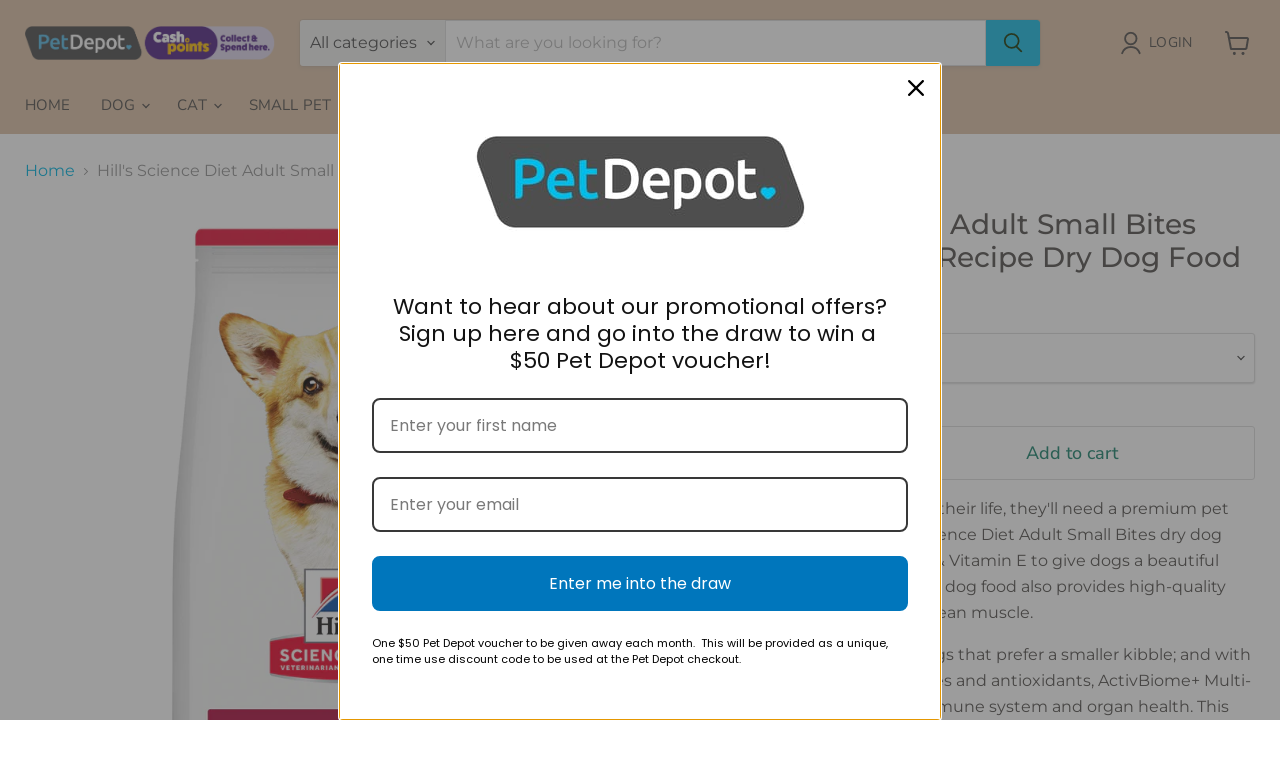

--- FILE ---
content_type: text/html; charset=utf-8
request_url: https://www.petdepot.co.nz/collections/all/products/hills-science-diet-adult-small-bites-dry-dog-food-2kg?view=recently-viewed
body_size: 1612
content:










  

  









<div
  class="productgrid--item  imagestyle--medium      productitem--emphasis  product-recently-viewed-card    show-actions--mobile"
  data-product-item
  data-product-quickshop-url="/products/hills-science-diet-adult-small-bites-dry-dog-food-2kg"
  
    data-recently-viewed-card
  
>
  <div class="productitem" data-product-item-content>
    
    
    
    

    

    

    <div class="productitem__container">
      <div class="product-recently-viewed-card-time" data-product-handle="hills-science-diet-adult-small-bites-dry-dog-food-2kg">
      <button
        class="product-recently-viewed-card-remove"
        aria-label="close"
        data-remove-recently-viewed
      >
        


                                                                        <svg class="icon-remove "    aria-hidden="true"    focusable="false"    role="presentation"    xmlns="http://www.w3.org/2000/svg" width="10" height="10" viewBox="0 0 10 10" xmlns="http://www.w3.org/2000/svg">      <path fill="currentColor" d="M6.08785659,5 L9.77469752,1.31315906 L8.68684094,0.225302476 L5,3.91214341 L1.31315906,0.225302476 L0.225302476,1.31315906 L3.91214341,5 L0.225302476,8.68684094 L1.31315906,9.77469752 L5,6.08785659 L8.68684094,9.77469752 L9.77469752,8.68684094 L6.08785659,5 Z"></path>    </svg>                                              

      </button>
    </div>

      <div class="productitem__image-container">
        <a
          class="productitem--image-link"
          href="/products/hills-science-diet-adult-small-bites-dry-dog-food-2kg"
          tabindex="-1"
          data-product-page-link
        >
          <figure
            class="productitem--image"
            data-product-item-image
            
          >
            
              
              

  
    <noscript data-rimg-noscript>
      <img
        
          src="//www.petdepot.co.nz/cdn/shop/files/10323HG-1_512x512.jpg?v=1762660529"
        

        alt=""
        data-rimg="noscript"
        srcset="//www.petdepot.co.nz/cdn/shop/files/10323HG-1_512x512.jpg?v=1762660529 1x, //www.petdepot.co.nz/cdn/shop/files/10323HG-1_1024x1024.jpg?v=1762660529 2x, //www.petdepot.co.nz/cdn/shop/files/10323HG-1_1536x1536.jpg?v=1762660529 3x, //www.petdepot.co.nz/cdn/shop/files/10323HG-1_2048x2048.jpg?v=1762660529 4x"
        class="productitem--image-primary"
        
        
      >
    </noscript>
  

  <img
    
      src="//www.petdepot.co.nz/cdn/shop/files/10323HG-1_512x512.jpg?v=1762660529"
    
    alt=""

    
      data-rimg="lazy"
      data-rimg-scale="1"
      data-rimg-template="//www.petdepot.co.nz/cdn/shop/files/10323HG-1_{size}.jpg?v=1762660529"
      data-rimg-max="2400x2400"
      data-rimg-crop="false"
      
      srcset="data:image/svg+xml;utf8,<svg%20xmlns='http://www.w3.org/2000/svg'%20width='512'%20height='512'></svg>"
    

    class="productitem--image-primary"
    
    
  >



  <div data-rimg-canvas></div>


            

            



























  
  
  

  <span class="productitem__badge productitem__badge--sale"
    data-badge-sales
    style="display: none;"
  >
    <span data-badge-sales-range>
      
        
          Save up to <span data-price-percent-saved>0</span>%
        
      
    </span>
    <span data-badge-sales-single style="display: none;">
      
        Save <span data-price-percent-saved></span>%
      
    </span>
  </span>

            <span class="visually-hidden">Hill's Science Diet Adult Small Bites Chicken & Barley Recipe Dry Dog Food</span>
          </figure>
        </a>
      </div><div class="productitem--info">
        
          
        

        
          






























<div class="price productitem__price ">
  
    <div
      class="price__compare-at visible"
      data-price-compare-container
    >

      
        <span class="money price__original" data-price-original></span>
      
    </div>


    
      
      <div class="price__compare-at--hidden" data-compare-price-range-hidden>
        
          <span class="visually-hidden">Original price</span>
          <span class="money price__compare-at--min" data-price-compare-min>
            $51.95
          </span>
          -
          <span class="visually-hidden">Original price</span>
          <span class="money price__compare-at--max" data-price-compare-max>
            $122.95
          </span>
        
      </div>
      <div class="price__compare-at--hidden" data-compare-price-hidden>
        <span class="visually-hidden">Original price</span>
        <span class="money price__compare-at--single" data-price-compare>
          
        </span>
      </div>
    
  

  <div class="price__current price__current--emphasize " data-price-container>

    

    
      
      
        
          <span class="money price__current--min" data-price-min>$51.95</span>
          -
          <span class="money price__current--max" data-price-max>$122.95</span>
        
      
    
    
  </div>

  
    
    <div class="price__current--hidden" data-current-price-range-hidden>
      
        <span class="money price__current--min" data-price-min>$51.95</span>
        -
        <span class="money price__current--max" data-price-max>$122.95</span>
      
    </div>
    <div class="price__current--hidden" data-current-price-hidden>
      <span class="visually-hidden">Current price</span>
      <span class="money" data-price>
        $51.95
      </span>
    </div>
  

  
    
    
    
    

    <div
      class="
        productitem__unit-price
        hidden
      "
      data-unit-price
    >
      <span class="productitem__total-quantity" data-total-quantity></span> | <span class="productitem__unit-price--amount money" data-unit-price-amount></span> / <span class="productitem__unit-price--measure" data-unit-price-measure></span>
    </div>
  

  
</div>


        

        <h2 class="productitem--title">
          <a href="/products/hills-science-diet-adult-small-bites-dry-dog-food-2kg" data-product-page-link>
            Hill's Science Diet Adult Small Bites Chicken & Barley Recipe Dry Dog Food
          </a>
        </h2>

        
          
        

        

        
          

          
            
          
        

        
          <div class="productitem--description">
            <p>When dogs are in the prime of their life, they'll need a premium pet food that can keep up. Hill's Science Diet Adult Small Bites dry dog food is p...</p>

            
              <a
                href="/products/hills-science-diet-adult-small-bites-dry-dog-food-2kg"
                class="productitem--link"
                data-product-page-link
              >
                View full details
              </a>
            
          </div>
        
      </div>

      
    </div>
  </div>

  
</div>


--- FILE ---
content_type: text/javascript; charset=utf-8
request_url: https://www.petdepot.co.nz/products/hills-science-diet-adult-small-bites-dry-dog-food-2kg.js
body_size: 1400
content:
{"id":8133230198973,"title":"Hill's Science Diet Adult Small Bites Chicken \u0026 Barley Recipe Dry Dog Food","handle":"hills-science-diet-adult-small-bites-dry-dog-food-2kg","description":"\u003cp\u003eWhen dogs are in the prime of their life, they'll need a premium pet food that can keep up. Hill's Science Diet Adult Small Bites dry dog food is packed with omega-6s \u0026amp; Vitamin E to give dogs a beautiful skin \u0026amp; coat. This premium adult dog food also provides high-quality protein to help dogs maintain lean muscle.\u003c\/p\u003e\n\u003cp\u003eThe kibble size is perfect for dogs that prefer a smaller kibble; and with a special blend of prebiotic fibres and antioxidants, ActivBiome+ Multi-Benefit, supports digestion, immune system and organ health. This adult dog food made with natural ingredients is specially formulated with decades of cutting-edge research to be a great-tasting meal adult dogs can truly enjoy.\u003c\/p\u003e\n\u003cp\u003e\u003cstrong\u003eFeatures and Benefits\u003c\/strong\u003e\u003c\/p\u003e\n\u003cul\u003e\n\u003cli\u003eThis dry food for small-breed dogs contains ActivBiome+ Multi-Benefit, a special blend of prebiotic fibres and antioxidants to support digestion, immune system and organ health\u003c\/li\u003e\n\u003cli\u003eHealthy skin \u0026amp; coat with Omega-6 \u0026amp; Vitamin E\u003c\/li\u003e\n\u003cli\u003eLean muscles supported with high-quality protein\u003c\/li\u003e\n\u003cli\u003eMade with natural ingredients\u003c\/li\u003e\n\u003cli\u003eUS Veterinarians' #1 Recommended\u003c\/li\u003e\n\u003c\/ul\u003e\n\u003cp\u003e\u003cstrong\u003eIngredients:\u003c\/strong\u003e Chicken, Cracked Pearled Barley, Brown Rice, Brewers Rice, Whole Grain Wheat, Whole Grain Corn, Corn Protein Meal, Chicken Meal, Chicken Fat, Chicken Liver Flavor, Soybean Meal, Dried Beet Pulp, Soybean Oil, Lactic Acid, Flaxseed, Pork Liver Flavor, Potassium Chloride, Iodized Salt, Whole Grain Oats, Fructooligosaccharides (FOS), Choline Chloride, vitamins (Vitamin E Supplement, L-Ascorbyl-2-Polyphosphate (source of Vitamin C), Niacin Supplement, Thiamine Mononitrate, Vitamin A Supplement, Calcium Pantothenate, Biotin, Vitamin B12 Supplement, Riboflavin Supplement, Pyridoxine Hydrochloride, Folic Acid, Vitamin D3 Supplement), Calcium Carbonate, Taurine, minerals (Ferrous Sulfate, Zinc Oxide, Copper Sulfate, Manganous Oxide, Calcium Iodate, Sodium Selenite), Mixed Tocopherols for freshness, Natural Flavors, Beta-Carotene.\u003c\/p\u003e\n\u003cp\u003e\u003cstrong\u003eAdditional Information:\u003c\/strong\u003e 100% SATISFACTION GUARANTEE At Hill’s, we’re dedicated to making foods your pet will love. If you’re not satisfied for any reason with a product purchased from one of our authorised sellers, simply return the unused portion to the place of purchase for your money back or a replacement product.\u003c\/p\u003e","published_at":"2025-11-07T13:02:41+13:00","created_at":"2025-11-07T13:02:41+13:00","vendor":"SVS","type":"Dog Food","tags":["Animal_Dog","Brand_Hill's Science Diet","Dog","Life Stage_Adult","Type_Dry Food"],"price":5195,"price_min":5195,"price_max":12295,"available":true,"price_varies":true,"compare_at_price":null,"compare_at_price_min":0,"compare_at_price_max":0,"compare_at_price_varies":false,"variants":[{"id":45897888628925,"title":"2kg","option1":"2kg","option2":null,"option3":null,"sku":"16199","requires_shipping":true,"taxable":true,"featured_image":null,"available":true,"name":"Hill's Science Diet Adult Small Bites Chicken \u0026 Barley Recipe Dry Dog Food - 2kg","public_title":"2kg","options":["2kg"],"price":5195,"weight":0,"compare_at_price":null,"inventory_management":"shopify","barcode":null,"requires_selling_plan":false,"selling_plan_allocations":[]},{"id":45897888661693,"title":"6.8kg","option1":"6.8kg","option2":null,"option3":null,"sku":"1771","requires_shipping":true,"taxable":true,"featured_image":null,"available":true,"name":"Hill's Science Diet Adult Small Bites Chicken \u0026 Barley Recipe Dry Dog Food - 6.8kg","public_title":"6.8kg","options":["6.8kg"],"price":12295,"weight":0,"compare_at_price":null,"inventory_management":"shopify","barcode":null,"requires_selling_plan":false,"selling_plan_allocations":[]}],"images":["\/\/cdn.shopify.com\/s\/files\/1\/0022\/9104\/0305\/files\/10323HG-1.jpg?v=1762660529","\/\/cdn.shopify.com\/s\/files\/1\/0022\/9104\/0305\/files\/10323HG-2.jpg?v=1762660530","\/\/cdn.shopify.com\/s\/files\/1\/0022\/9104\/0305\/files\/10323HG-16.jpg?v=1767924846","\/\/cdn.shopify.com\/s\/files\/1\/0022\/9104\/0305\/files\/10323HG-8.jpg?v=1767924846","\/\/cdn.shopify.com\/s\/files\/1\/0022\/9104\/0305\/files\/10323HG-10.jpg?v=1767924846","\/\/cdn.shopify.com\/s\/files\/1\/0022\/9104\/0305\/files\/10323HG-11.jpg?v=1767924846","\/\/cdn.shopify.com\/s\/files\/1\/0022\/9104\/0305\/files\/10323HG-12.jpg?v=1767924846","\/\/cdn.shopify.com\/s\/files\/1\/0022\/9104\/0305\/files\/10323HG-13.jpg?v=1767924846","\/\/cdn.shopify.com\/s\/files\/1\/0022\/9104\/0305\/files\/10323HG-14.jpg?v=1767924846","\/\/cdn.shopify.com\/s\/files\/1\/0022\/9104\/0305\/files\/10323HG-15.jpg?v=1767924846","\/\/cdn.shopify.com\/s\/files\/1\/0022\/9104\/0305\/files\/10323HG-17.jpg?v=1762660530","\/\/cdn.shopify.com\/s\/files\/1\/0022\/9104\/0305\/files\/10323HG-19.jpg?v=1762660529","\/\/cdn.shopify.com\/s\/files\/1\/0022\/9104\/0305\/files\/10323HG-20.jpg?v=1762660529"],"featured_image":"\/\/cdn.shopify.com\/s\/files\/1\/0022\/9104\/0305\/files\/10323HG-1.jpg?v=1762660529","options":[{"name":"Size","position":1,"values":["2kg","6.8kg"]}],"url":"\/products\/hills-science-diet-adult-small-bites-dry-dog-food-2kg","media":[{"alt":null,"id":30063735832765,"position":1,"preview_image":{"aspect_ratio":1.0,"height":2400,"width":2400,"src":"https:\/\/cdn.shopify.com\/s\/files\/1\/0022\/9104\/0305\/files\/10323HG-1.jpg?v=1762660529"},"aspect_ratio":1.0,"height":2400,"media_type":"image","src":"https:\/\/cdn.shopify.com\/s\/files\/1\/0022\/9104\/0305\/files\/10323HG-1.jpg?v=1762660529","width":2400},{"alt":null,"id":30063735865533,"position":2,"preview_image":{"aspect_ratio":1.0,"height":2400,"width":2400,"src":"https:\/\/cdn.shopify.com\/s\/files\/1\/0022\/9104\/0305\/files\/10323HG-2.jpg?v=1762660530"},"aspect_ratio":1.0,"height":2400,"media_type":"image","src":"https:\/\/cdn.shopify.com\/s\/files\/1\/0022\/9104\/0305\/files\/10323HG-2.jpg?v=1762660530","width":2400},{"alt":null,"id":30063736193213,"position":3,"preview_image":{"aspect_ratio":1.0,"height":2400,"width":2400,"src":"https:\/\/cdn.shopify.com\/s\/files\/1\/0022\/9104\/0305\/files\/10323HG-16.jpg?v=1767924846"},"aspect_ratio":1.0,"height":2400,"media_type":"image","src":"https:\/\/cdn.shopify.com\/s\/files\/1\/0022\/9104\/0305\/files\/10323HG-16.jpg?v=1767924846","width":2400},{"alt":null,"id":30063735931069,"position":4,"preview_image":{"aspect_ratio":1.0,"height":2400,"width":2400,"src":"https:\/\/cdn.shopify.com\/s\/files\/1\/0022\/9104\/0305\/files\/10323HG-8.jpg?v=1767924846"},"aspect_ratio":1.0,"height":2400,"media_type":"image","src":"https:\/\/cdn.shopify.com\/s\/files\/1\/0022\/9104\/0305\/files\/10323HG-8.jpg?v=1767924846","width":2400},{"alt":null,"id":30063735996605,"position":5,"preview_image":{"aspect_ratio":1.0,"height":2000,"width":2000,"src":"https:\/\/cdn.shopify.com\/s\/files\/1\/0022\/9104\/0305\/files\/10323HG-10.jpg?v=1767924846"},"aspect_ratio":1.0,"height":2000,"media_type":"image","src":"https:\/\/cdn.shopify.com\/s\/files\/1\/0022\/9104\/0305\/files\/10323HG-10.jpg?v=1767924846","width":2000},{"alt":null,"id":30063736029373,"position":6,"preview_image":{"aspect_ratio":1.0,"height":2400,"width":2400,"src":"https:\/\/cdn.shopify.com\/s\/files\/1\/0022\/9104\/0305\/files\/10323HG-11.jpg?v=1767924846"},"aspect_ratio":1.0,"height":2400,"media_type":"image","src":"https:\/\/cdn.shopify.com\/s\/files\/1\/0022\/9104\/0305\/files\/10323HG-11.jpg?v=1767924846","width":2400},{"alt":null,"id":30063736062141,"position":7,"preview_image":{"aspect_ratio":1.0,"height":2400,"width":2400,"src":"https:\/\/cdn.shopify.com\/s\/files\/1\/0022\/9104\/0305\/files\/10323HG-12.jpg?v=1767924846"},"aspect_ratio":1.0,"height":2400,"media_type":"image","src":"https:\/\/cdn.shopify.com\/s\/files\/1\/0022\/9104\/0305\/files\/10323HG-12.jpg?v=1767924846","width":2400},{"alt":null,"id":30063736094909,"position":8,"preview_image":{"aspect_ratio":1.0,"height":2400,"width":2400,"src":"https:\/\/cdn.shopify.com\/s\/files\/1\/0022\/9104\/0305\/files\/10323HG-13.jpg?v=1767924846"},"aspect_ratio":1.0,"height":2400,"media_type":"image","src":"https:\/\/cdn.shopify.com\/s\/files\/1\/0022\/9104\/0305\/files\/10323HG-13.jpg?v=1767924846","width":2400},{"alt":null,"id":30063736127677,"position":9,"preview_image":{"aspect_ratio":1.0,"height":2400,"width":2400,"src":"https:\/\/cdn.shopify.com\/s\/files\/1\/0022\/9104\/0305\/files\/10323HG-14.jpg?v=1767924846"},"aspect_ratio":1.0,"height":2400,"media_type":"image","src":"https:\/\/cdn.shopify.com\/s\/files\/1\/0022\/9104\/0305\/files\/10323HG-14.jpg?v=1767924846","width":2400},{"alt":null,"id":30063736160445,"position":10,"preview_image":{"aspect_ratio":1.0,"height":2400,"width":2400,"src":"https:\/\/cdn.shopify.com\/s\/files\/1\/0022\/9104\/0305\/files\/10323HG-15.jpg?v=1767924846"},"aspect_ratio":1.0,"height":2400,"media_type":"image","src":"https:\/\/cdn.shopify.com\/s\/files\/1\/0022\/9104\/0305\/files\/10323HG-15.jpg?v=1767924846","width":2400},{"alt":null,"id":30063736225981,"position":11,"preview_image":{"aspect_ratio":1.0,"height":2400,"width":2400,"src":"https:\/\/cdn.shopify.com\/s\/files\/1\/0022\/9104\/0305\/files\/10323HG-17.jpg?v=1762660530"},"aspect_ratio":1.0,"height":2400,"media_type":"image","src":"https:\/\/cdn.shopify.com\/s\/files\/1\/0022\/9104\/0305\/files\/10323HG-17.jpg?v=1762660530","width":2400},{"alt":null,"id":30063736258749,"position":12,"preview_image":{"aspect_ratio":1.0,"height":2400,"width":2400,"src":"https:\/\/cdn.shopify.com\/s\/files\/1\/0022\/9104\/0305\/files\/10323HG-19.jpg?v=1762660529"},"aspect_ratio":1.0,"height":2400,"media_type":"image","src":"https:\/\/cdn.shopify.com\/s\/files\/1\/0022\/9104\/0305\/files\/10323HG-19.jpg?v=1762660529","width":2400},{"alt":null,"id":30063736291517,"position":13,"preview_image":{"aspect_ratio":1.0,"height":2400,"width":2400,"src":"https:\/\/cdn.shopify.com\/s\/files\/1\/0022\/9104\/0305\/files\/10323HG-20.jpg?v=1762660529"},"aspect_ratio":1.0,"height":2400,"media_type":"image","src":"https:\/\/cdn.shopify.com\/s\/files\/1\/0022\/9104\/0305\/files\/10323HG-20.jpg?v=1762660529","width":2400}],"requires_selling_plan":false,"selling_plan_groups":[]}